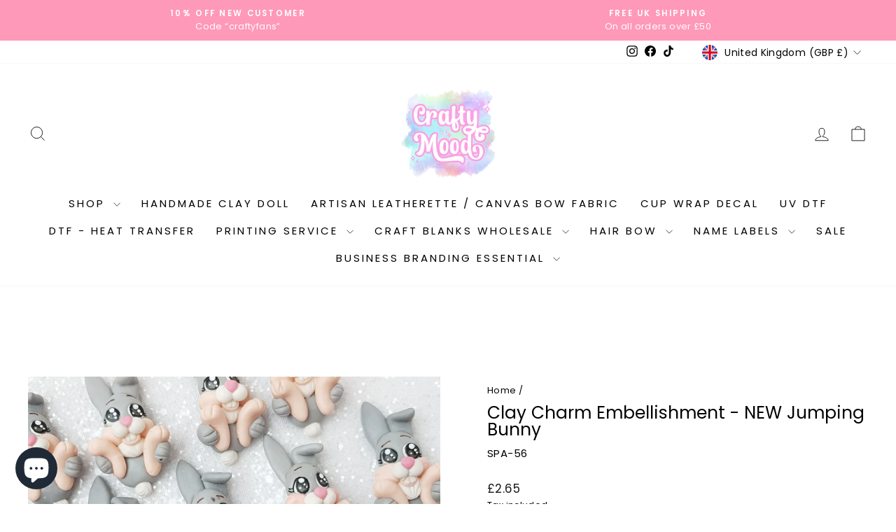

--- FILE ---
content_type: text/javascript; charset=utf-8
request_url: https://craftymood.com/products/flat-back-clay-embellishment-new-jumping-bunny.js
body_size: 1075
content:
{"id":1373075996695,"title":"Clay Charm Embellishment - NEW Jumping Bunny","handle":"flat-back-clay-embellishment-new-jumping-bunny","description":"\u003cp\u003e\u003cspan\u003eThese are sold individually unless stated as a set\u003c\/span\u003e\u003c\/p\u003e\n\u003cp\u003e\u003cspan\u003ePlease check the measurement before purchase Perfect for bow making , jewelry making (as pendant for bubblegum necklace , ring , bracelet ) , bookscrapping , key chain, magnet, needle minder , planner paper clip and many more\u003c\/span\u003e\u003c\/p\u003e\n\u003cp\u003eMeasurement approx. 4  cm tall\u003cbr\u003e\u003cbr\u003e*Handmade (air dry clay, protective varnish )\u003cbr\u003e\u003cbr\u003ePlease note that due to the handmade nature of this item: :\u003cbr\u003e* Minimal stains or lint particles may exist on the charm\u003cbr\u003e* Slight differences between the picture and the actual charm may exist\u003cbr\u003e* Please treat the clay with care for a long lifespan\u003c\/p\u003e\n\u003cp\u003e \u003cspan\u003e*Please note these are NOT Toys and due to small parts these could cause potential risk to small children from choking. Please do not leave your child unattended with these embellishments.\u003c\/span\u003e\u003cbr\u003e\u003cbr\u003e\u003cspan\u003eIf you are reselling these on your craft projects please make customers aware of the Potential risks.\u003c\/span\u003e\u003c\/p\u003e","published_at":"2022-01-12T19:40:45+00:00","created_at":"2018-07-19T19:41:05+01:00","vendor":"Crafty Mood","type":"","tags":["alltimefavourite","AW","Insourcing","SA","spa"],"price":265,"price_min":265,"price_max":265,"available":false,"price_varies":false,"compare_at_price":null,"compare_at_price_min":0,"compare_at_price_max":0,"compare_at_price_varies":false,"variants":[{"id":12404095352855,"title":"Default Title","option1":"Default Title","option2":null,"option3":null,"sku":"SPA-56","requires_shipping":true,"taxable":true,"featured_image":null,"available":false,"name":"Clay Charm Embellishment - NEW Jumping Bunny","public_title":null,"options":["Default Title"],"price":265,"weight":10,"compare_at_price":null,"inventory_management":"shopify","barcode":"","requires_selling_plan":false,"selling_plan_allocations":[]}],"images":["\/\/cdn.shopify.com\/s\/files\/1\/2352\/2215\/products\/20180718_221250.jpg?v=1571610586"],"featured_image":"\/\/cdn.shopify.com\/s\/files\/1\/2352\/2215\/products\/20180718_221250.jpg?v=1571610586","options":[{"name":"Title","position":1,"values":["Default Title"]}],"url":"\/products\/flat-back-clay-embellishment-new-jumping-bunny","media":[{"alt":"Clay Charm Embellishment - NEW Jumping Bunny - Crafty Mood","id":1276963094551,"position":1,"preview_image":{"aspect_ratio":1.333,"height":2160,"width":2880,"src":"https:\/\/cdn.shopify.com\/s\/files\/1\/2352\/2215\/products\/20180718_221250.jpg?v=1571610586"},"aspect_ratio":1.333,"height":2160,"media_type":"image","src":"https:\/\/cdn.shopify.com\/s\/files\/1\/2352\/2215\/products\/20180718_221250.jpg?v=1571610586","width":2880}],"requires_selling_plan":false,"selling_plan_groups":[]}

--- FILE ---
content_type: text/javascript; charset=utf-8
request_url: https://craftymood.com/products/flat-back-clay-embellishment-new-jumping-bunny.js
body_size: 507
content:
{"id":1373075996695,"title":"Clay Charm Embellishment - NEW Jumping Bunny","handle":"flat-back-clay-embellishment-new-jumping-bunny","description":"\u003cp\u003e\u003cspan\u003eThese are sold individually unless stated as a set\u003c\/span\u003e\u003c\/p\u003e\n\u003cp\u003e\u003cspan\u003ePlease check the measurement before purchase Perfect for bow making , jewelry making (as pendant for bubblegum necklace , ring , bracelet ) , bookscrapping , key chain, magnet, needle minder , planner paper clip and many more\u003c\/span\u003e\u003c\/p\u003e\n\u003cp\u003eMeasurement approx. 4  cm tall\u003cbr\u003e\u003cbr\u003e*Handmade (air dry clay, protective varnish )\u003cbr\u003e\u003cbr\u003ePlease note that due to the handmade nature of this item: :\u003cbr\u003e* Minimal stains or lint particles may exist on the charm\u003cbr\u003e* Slight differences between the picture and the actual charm may exist\u003cbr\u003e* Please treat the clay with care for a long lifespan\u003c\/p\u003e\n\u003cp\u003e \u003cspan\u003e*Please note these are NOT Toys and due to small parts these could cause potential risk to small children from choking. Please do not leave your child unattended with these embellishments.\u003c\/span\u003e\u003cbr\u003e\u003cbr\u003e\u003cspan\u003eIf you are reselling these on your craft projects please make customers aware of the Potential risks.\u003c\/span\u003e\u003c\/p\u003e","published_at":"2022-01-12T19:40:45+00:00","created_at":"2018-07-19T19:41:05+01:00","vendor":"Crafty Mood","type":"","tags":["alltimefavourite","AW","Insourcing","SA","spa"],"price":265,"price_min":265,"price_max":265,"available":false,"price_varies":false,"compare_at_price":null,"compare_at_price_min":0,"compare_at_price_max":0,"compare_at_price_varies":false,"variants":[{"id":12404095352855,"title":"Default Title","option1":"Default Title","option2":null,"option3":null,"sku":"SPA-56","requires_shipping":true,"taxable":true,"featured_image":null,"available":false,"name":"Clay Charm Embellishment - NEW Jumping Bunny","public_title":null,"options":["Default Title"],"price":265,"weight":10,"compare_at_price":null,"inventory_management":"shopify","barcode":"","requires_selling_plan":false,"selling_plan_allocations":[]}],"images":["\/\/cdn.shopify.com\/s\/files\/1\/2352\/2215\/products\/20180718_221250.jpg?v=1571610586"],"featured_image":"\/\/cdn.shopify.com\/s\/files\/1\/2352\/2215\/products\/20180718_221250.jpg?v=1571610586","options":[{"name":"Title","position":1,"values":["Default Title"]}],"url":"\/products\/flat-back-clay-embellishment-new-jumping-bunny","media":[{"alt":"Clay Charm Embellishment - NEW Jumping Bunny - Crafty Mood","id":1276963094551,"position":1,"preview_image":{"aspect_ratio":1.333,"height":2160,"width":2880,"src":"https:\/\/cdn.shopify.com\/s\/files\/1\/2352\/2215\/products\/20180718_221250.jpg?v=1571610586"},"aspect_ratio":1.333,"height":2160,"media_type":"image","src":"https:\/\/cdn.shopify.com\/s\/files\/1\/2352\/2215\/products\/20180718_221250.jpg?v=1571610586","width":2880}],"requires_selling_plan":false,"selling_plan_groups":[]}

--- FILE ---
content_type: text/javascript;charset=utf-8
request_url: https://assets.cloudlift.app/api/assets/upload.js?shop=crafty-mood.myshopify.com
body_size: 6437
content:
window.Cloudlift = window.Cloudlift || {};window.Cloudlift.upload = { config: {"app":"upload","shop":"crafty-mood.myshopify.com","url":"https://craftymood.com","api":"https://api.cloudlift.app","assets":"https://cdn.jsdelivr.net/gh/cloudlift-app/cdn@0.14.29","mode":"prod","currencyFormats":{"moneyFormat":"&lt;span class=money&gt;£{{amount}}&lt;/span&gt;","moneyWithCurrencyFormat":"&lt;span class=money&gt;£{{amount}} GBP&lt;/span&gt;"},"resources":["https://cdn.jsdelivr.net/gh/cloudlift-app/cdn@0.14.29/static/app-upload.css","https://cdn.jsdelivr.net/gh/cloudlift-app/cdn@0.14.29/static/app-upload.js"],"locale":"en","i18n":{"upload.config.image.editor.color.exposure":"Exposure","upload.config.file.load.error":"Error during load","upload.config.file.size.notavailable":"Size not available","upload.config.error.required":"Please upload a file","upload.config.image.editor.crop.rotate.right":"Rotate right","upload.config.file.button.undo":"Undo","upload.config.error.fileCountMin":"Please upload at least {min} file(s)","upload.config.image.resolution.expected.min":"Minimum resolution is {minResolution}","upload.config.file.upload.error.revert":"Error during revert","upload.config.image.size.tobig":"Image is too big","upload.config.image.editor.resize.height":"Height","upload.config.error.inapp":"Upload error","upload.config.image.editor.crop.aspect.ratio":"Aspect ratio","upload.config.image.editor.button.cancel":"Cancel","upload.config.image.editor.status.error":"Error loading image…","upload.config.file.button.retry":"Retry","upload.config.error.fileCountMax":"Please upload at most {max} file(s)","upload.config.image.editor.util.markup.text":"Text","upload.config.image.ratio.expected":"Expected image ratio {ratio}","upload.config.file.button.remove":"Remove","upload.config.image.resolution.expected.max":"Maximum resolution is {maxResolution}","upload.config.error.inapp.facebook":"Please open the page outside of Facebook","upload.config.image.editor.util.markup.size":"Size","upload.config.image.size.expected.max":"Maximum size is {maxWidth} × {maxHeight}","upload.config.image.editor.util.markup.select":"Select","upload.config.file.uploading":"Uploading","upload.config.image.editor.resize.width":"Width","upload.config.image.editor.crop.flip.horizontal":"Flip horizontal","upload.config.file.link":"\uD83D\uDD17","upload.config.image.editor.status.loading":"Loading image…","upload.config.error.filePagesMin":"Please upload documents with at least {min} pages","upload.config.image.editor.status.processing":"Processing image…","upload.config.file.loading":"Loading","upload.config.file.upload.canceled":"Upload cancelled","upload.config.file.upload.cancel":"tap to cancel","upload.config.image.editor.crop.rotate.left":"Rotate left","upload.config.file.type.notallowed":"File type not allowed","upload.config.file.type.expected":"Expects {lastType}","upload.config.image.editor.util.markup":"Markup","upload.config.file.button.cancel":"Cancel","upload.config.image.editor.status.waiting":"Waiting for image…","upload.config.file.upload.retry":"tap to retry","upload.config.image.editor.resize.apply":"Apply","upload.config.image.editor.color.contrast":"Contrast","upload.config.file.size.tobig":"File is too large","upload.config.dragdrop":"Drag & Drop your files or <u>Browse</u>","upload.config.file.upload.undo":"tap to undo","upload.config.image.editor.color.saturation":"Saturation","upload.config.error.filePagesMax":"Please upload documents with at most {max} pages","upload.config.file.button.upload":"Upload","upload.config.file.size.waiting":"Waiting for size","upload.config.image.editor.util.color":"Colors","upload.config.error.inputs":"Please fill in all required input fields","upload.config.image.editor.util.markup.circle":"Circle","upload.config.image.type.notsupported":"Image type not supported","upload.config.image.editor.crop.flip.vertical":"Flip vertical","upload.config.image.size.expected.min":"Minimum size is {minWidth} × {minHeight}","upload.config.image.editor.button.reset":"Reset","upload.config.image.ratio.invalid":"Image ratio does not match","upload.config.error.ready":"Please wait for the upload to complete","upload.config.image.editor.crop.zoom":"Zoom","upload.config.file.upload.error.remove":"Error during remove","upload.config.image.editor.util.markup.remove":"Remove","upload.config.image.resolution.max":"Image resolution too high","upload.config.image.editor.util.crop":"Crop","upload.config.image.editor.color.brightness":"Brightness","upload.config.error.fileConvert":"File conversion failed","upload.config.image.editor.util.markup.draw":"Draw","upload.config.image.editor.util.resize":"Resize","upload.config.file.upload.error":"Error during upload","upload.config.image.editor.util.filter":"Filter","upload.config.file.upload.complete":"Upload complete","upload.config.error.inapp.instagram":"Please open the page outside of Instagram","upload.config.image.editor.util.markup.arrow":"Arrow","upload.config.file.size.max":"Maximum file size is {filesize}","upload.config.image.resolution.min":"Image resolution is too low","upload.config.image.editor.util.markup.square":"Square","upload.config.image.size.tosmall":"Image is too small","upload.config.file.button.abort":"Abort","upload.config.image.editor.button.confirm":"Upload"},"level":2,"version":"0.14.29","setup":true,"fields":[{"uuid":"clltgdokptxc","required":true,"hidden":false,"field":"upload-Meter-uvdtf","propertyTransform":true,"fieldProperty":"properties","fieldId":"_cl-upload","fieldThumbnail":"thumbnail","fieldThumbnailPreview":true,"className":"","label":"Please make sure all files uploaded for UV DTF printing are in PNG format and have transparent backgrounds. MAX. 50 MB","text":"","selector":"","conditionMode":1,"conditions":[{"field":"product","operator":"equals","value":"","objects":[{"id":"7965398302932","title":"CUSTOM UV DTF - Gang sheet","handle":"custom-uv-dtf-gang-sheet"}],"tags":null}],"styles":{"file-grid":"0","max-height":"600px","min-height":"50px","font-family":"-apple-system, BlinkMacSystemFont, 'Segoe UI', Roboto,\nHelvetica, Arial, sans-serif, 'Apple Color Emoji', 'Segoe UI Emoji',\n'Segoe UI Symbol'","input-order":"top","label-color":"#ff78be","file-counter":"0","input-margin":"10px","buttons-color":"#fff","file-multiple":"0","label-font-size":"16px","label-color-drop":"#ffffff","area-border-radius":"5px","file-border-radius":"5px","label-font-size-drop":"16px","area-background-color":"#ff78be","file-background-color":"#4d4d4d","buttons-background-color":"rgba(0,0,0,0.5)","upload-error-background-color":"#990000","upload-success-background-color":"#008000"},"theme":"dark","css":"#clltgdokptxc .cl-hide{display:none!important}#clltgdokptxc .cl-upload--label{color:#ff78be;font-size:16px;display:block}#clltgdokptxc .cl-upload--input-field{margin-bottom:10px}#clltgdokptxc .cl-upload--input{width:100%;box-sizing:border-box;padding:10px 18px;margin:0;border:1px solid #ff78be;border-radius:5px}#clltgdokptxc input[type=checkbox].cl-upload--input,#clltgdokptxc input[type=radio].cl-upload--input{width:1.2em;cursor:pointer}#clltgdokptxc input[type=radio].cl-upload--input{vertical-align:middle;margin-right:10px}#clltgdokptxc input[type=color].cl-upload--input{width:40px;height:40px;cursor:pointer;padding:0;border:0}#clltgdokptxc input[type=radio]+.cl-upload-color-rect{margin-right:10px;margin-bottom:10px}#clltgdokptxc input[type=radio]:checked+.cl-upload-color-rect{border:2px solid #404040}#clltgdokptxc .cl-upload-color-rect{width:30px;height:30px;display:inline-block;vertical-align:middle;border-radius:3px}#clltgdokptxc .cl-upload--invalid{border-color:#800000}#clltgdokptxc .cl-upload--errors{overflow:hidden;transition:max-height 2s ease-out;max-height:0}#clltgdokptxc .cl-upload--errors.open{max-height:400px}#clltgdokptxc .cl-upload--error{text-align:center;font-size:14px;cursor:pointer;position:relative;opacity:1;font-family:-apple-system,BlinkMacSystemFont,'Segoe UI',Roboto,Helvetica,Arial,sans-serif,'Apple Color Emoji','Segoe UI Emoji','Segoe UI Symbol';box-sizing:border-box;color:#fff;background-color:#900;padding:.3rem .7rem;margin-bottom:.7rem;border:1px solid transparent;border-color:#800000;border-radius:5px}#clltgdokptxc .cl-upload--error:after{content:'x';position:absolute;right:1rem;top:.25rem}#clltgdokptxc .cl-upload--error.dismissed{opacity:0;transition:opacity .3s ease-out}#clltgdokptxc .filepond--root{font-family:-apple-system,BlinkMacSystemFont,'Segoe UI',Roboto,Helvetica,Arial,sans-serif,'Apple Color Emoji','Segoe UI Emoji','Segoe UI Symbol'}#clltgdokptxc .filepond--root .filepond--drop-label{min-height:50px}#clltgdokptxc .filepond--file-action-button{cursor:pointer;min-height:auto!important;height:1.625em}#clltgdokptxc .filepond--drop-label{color:#fff}#clltgdokptxc .filepond--drop-label label{cursor:pointer;width:auto!important;height:auto!important;position:relative!important;color:#fff!important;font-size:16px!important}#clltgdokptxc .filepond--drop-label u{cursor:pointer;text-decoration-color:#fff}#clltgdokptxc .filepond--label-action{text-decoration-color:#fff}#clltgdokptxc .filepond--panel-root{background-color:#ff78be!important}#clltgdokptxc .filepond--panel-root{border-radius:5px}#clltgdokptxc .filepond--item-panel,#clltgdokptxc .filepond--file-poster-wrapper,#clltgdokptxc .filepond--image-preview-wrapper{border-radius:5px}#clltgdokptxc .filepond--item-panel{background-color:#4d4d4d!important}#clltgdokptxc .filepond--drip-blob{background-color:#999}#clltgdokptxc .filepond--file-action-button{background-color:rgba(0,0,0,0.5)}#clltgdokptxc .filepond--file-action-button{color:#fff}#clltgdokptxc .filepond--file-action-button:hover,#clltgdokptxc .filepond--file-action-button:focus{box-shadow:0 0 0 .125em #fff}#clltgdokptxc .filepond--file{color:#fff;font-size:16px}#clltgdokptxc [data-filepond-item-state*='error'] .filepond--item-panel,#clltgdokptxc [data-filepond-item-state*='invalid'] .filepond--item-panel{background-color:#900!important}#clltgdokptxc [data-filepond-item-state*='invalid'] .filepond--file{color:#fff}#clltgdokptxc [data-filepond-item-state='processing-complete'] .filepond--item-panel{background-color:#008000!important}#clltgdokptxc [data-filepond-item-state='processing-complete'] .filepond--file{color:#fff}#clltgdokptxc .filepond--image-preview-overlay-idle{color:rgba(26,26,26,0.8)}#clltgdokptxc .filepond--image-preview,#clltgdokptxc .filepond--file-poster{background-color:#4d4d4d}#clltgdokptxc .filepond--image-preview-overlay-success{color:#008000}#clltgdokptxc .filepond--image-preview-overlay-failure{color:#900}","fileMimeTypes":["image/*","image/png"],"fileMimeTypesValidate":true,"fileSizeMaxPlan":50,"fileMultiple":false,"fileCountMin":0,"fileCountMax":10,"fileCounter":false,"fileQuantity":false,"fileFetch":true,"fileSubmitRemove":true,"fileSubmitClear":false,"fileName":false,"fileGrid":false,"imagePreview":false,"imageSizeValidate":false,"imageThumbnail":false,"imageThumbnailWidth":500,"imageThumbnailHeight":500,"convert":false,"convertInfo":false,"convertInfoPagesQuantity":false,"convertInfoLengthQuantity":false,"pdfMultiPage":false,"pdfTransparent":false,"serverTransform":false,"imageOriginal":false,"imageEditor":false,"imageEditorOpen":true,"imageEditorCropRestrict":false,"imageEditorCropRatios":[{"label":"Free","value":""},{"label":"Portrait","value":"3:2"},{"label":"Square","value":"1:1"},{"label":"Landscape","value":"4:3"}],"imageEditorUtils":[],"imageEditorPintura":false,"inputFields":[],"variantConfigs":[],"variantConfig":true},{"uuid":"cljvzdlzypep","required":true,"hidden":false,"field":"upload-HELP TO BUILD GANG SHEET","propertyTransform":true,"fieldProperty":"properties","fieldId":"_cl-upload","fieldThumbnail":"thumbnail","fieldThumbnailPreview":true,"className":"","label":"","text":"","selector":"","conditionMode":1,"conditions":[{"field":"product","operator":"equals","value":"","objects":[{"id":"7965414981844","title":"Build me a Gang sheet - CUSTOM UV DTF","handle":"build-me-a-gang-sheet-custom-uv-dtf"}],"tags":null}],"styles":{"file-grid":"0","max-height":"600px","min-height":"50px","font-family":"-apple-system, BlinkMacSystemFont, 'Segoe UI', Roboto,\nHelvetica, Arial, sans-serif, 'Apple Color Emoji', 'Segoe UI Emoji',\n'Segoe UI Symbol'","input-order":"top","label-color":"#ff78be","file-counter":"1","input-margin":"10px","buttons-color":"#fff","file-multiple":"1","label-font-size":"16px","label-color-drop":"#ffffff","area-border-radius":"5px","file-border-radius":"5px","label-font-size-drop":"16px","area-background-color":"#ff78be","file-background-color":"#4d4d4d","buttons-background-color":"rgba(0,0,0,0.5)","upload-error-background-color":"#990000","upload-success-background-color":"#008000"},"theme":"dark","css":"#cljvzdlzypep .cl-hide{display:none!important}#cljvzdlzypep .cl-upload--label{color:#ff78be;font-size:16px;display:block}#cljvzdlzypep .cl-upload--input-field{margin-bottom:10px}#cljvzdlzypep .cl-upload--input{width:100%;box-sizing:border-box;padding:10px 18px;margin:0;border:1px solid #ff78be;border-radius:5px}#cljvzdlzypep input[type=checkbox].cl-upload--input,#cljvzdlzypep input[type=radio].cl-upload--input{width:1.2em;cursor:pointer}#cljvzdlzypep input[type=radio].cl-upload--input{vertical-align:middle;margin-right:10px}#cljvzdlzypep input[type=color].cl-upload--input{width:40px;height:40px;cursor:pointer;padding:0;border:0}#cljvzdlzypep input[type=radio]+.cl-upload-color-rect{margin-right:10px;margin-bottom:10px}#cljvzdlzypep input[type=radio]:checked+.cl-upload-color-rect{border:2px solid #404040}#cljvzdlzypep .cl-upload-color-rect{width:30px;height:30px;display:inline-block;vertical-align:middle;border-radius:3px}#cljvzdlzypep .cl-upload--invalid{border-color:#800000}#cljvzdlzypep .cl-upload--errors{overflow:hidden;transition:max-height 2s ease-out;max-height:0}#cljvzdlzypep .cl-upload--errors.open{max-height:400px}#cljvzdlzypep .cl-upload--error{text-align:center;font-size:14px;cursor:pointer;position:relative;opacity:1;font-family:-apple-system,BlinkMacSystemFont,'Segoe UI',Roboto,Helvetica,Arial,sans-serif,'Apple Color Emoji','Segoe UI Emoji','Segoe UI Symbol';box-sizing:border-box;color:#fff;background-color:#900;padding:.3rem .7rem;margin-bottom:.7rem;border:1px solid transparent;border-color:#800000;border-radius:5px}#cljvzdlzypep .cl-upload--error:after{content:'x';position:absolute;right:1rem;top:.25rem}#cljvzdlzypep .cl-upload--error.dismissed{opacity:0;transition:opacity .3s ease-out}#cljvzdlzypep .filepond--root{font-family:-apple-system,BlinkMacSystemFont,'Segoe UI',Roboto,Helvetica,Arial,sans-serif,'Apple Color Emoji','Segoe UI Emoji','Segoe UI Symbol'}#cljvzdlzypep .filepond--root .filepond--drop-label{min-height:50px}#cljvzdlzypep .filepond--root{min-height:50px;max-height:600px}#cljvzdlzypep .filepond--root .filepond--drop-label{min-height:5.5em;padding-bottom:.5em}#cljvzdlzypep .filepond--root .filepond--list-scroller{margin-bottom:2em}#cljvzdlzypep .filepond--root .filepond--drop-label{min-height:65px}#cljvzdlzypep .cl-upload--counter{position:absolute;left:0;right:0;bottom:.5rem;z-index:10;text-align:center;font-size:12px;color:#fff;font-weight:bold;font-family:-apple-system,BlinkMacSystemFont,'Segoe UI',Roboto,Helvetica,Arial,sans-serif,'Apple Color Emoji','Segoe UI Emoji','Segoe UI Symbol'}#cljvzdlzypep .filepond--file-action-button{cursor:pointer;min-height:auto!important;height:1.625em}#cljvzdlzypep .filepond--drop-label{color:#fff}#cljvzdlzypep .filepond--drop-label label{cursor:pointer;width:auto!important;height:auto!important;position:relative!important;color:#fff!important;font-size:16px!important}#cljvzdlzypep .filepond--drop-label u{cursor:pointer;text-decoration-color:#fff}#cljvzdlzypep .filepond--label-action{text-decoration-color:#fff}#cljvzdlzypep .filepond--panel-root{background-color:#ff78be!important}#cljvzdlzypep .filepond--panel-root{border-radius:5px}#cljvzdlzypep .filepond--item-panel,#cljvzdlzypep .filepond--file-poster-wrapper,#cljvzdlzypep .filepond--image-preview-wrapper{border-radius:5px}#cljvzdlzypep .filepond--item-panel{background-color:#4d4d4d!important}#cljvzdlzypep .filepond--drip-blob{background-color:#999}#cljvzdlzypep .filepond--file-action-button{background-color:rgba(0,0,0,0.5)}#cljvzdlzypep .filepond--file-action-button{color:#fff}#cljvzdlzypep .filepond--file-action-button:hover,#cljvzdlzypep .filepond--file-action-button:focus{box-shadow:0 0 0 .125em #fff}#cljvzdlzypep .filepond--file{color:#fff;font-size:16px}#cljvzdlzypep [data-filepond-item-state*='error'] .filepond--item-panel,#cljvzdlzypep [data-filepond-item-state*='invalid'] .filepond--item-panel{background-color:#900!important}#cljvzdlzypep [data-filepond-item-state*='invalid'] .filepond--file{color:#fff}#cljvzdlzypep [data-filepond-item-state='processing-complete'] .filepond--item-panel{background-color:#008000!important}#cljvzdlzypep [data-filepond-item-state='processing-complete'] .filepond--file{color:#fff}#cljvzdlzypep .filepond--image-preview-overlay-idle{color:rgba(26,26,26,0.8)}#cljvzdlzypep .filepond--image-preview,#cljvzdlzypep .filepond--file-poster{background-color:#4d4d4d}#cljvzdlzypep .filepond--image-preview-overlay-success{color:#008000}#cljvzdlzypep .filepond--image-preview-overlay-failure{color:#900}","fileMimeTypes":["image/*","image/png"],"fileMimeTypesValidate":true,"fileSizeMaxPlan":50,"fileMultiple":true,"fileCountMin":0,"fileCountMax":20,"fileCounter":true,"fileQuantity":false,"fileFetch":true,"fileSubmitRemove":true,"fileSubmitClear":false,"fileName":false,"fileGrid":false,"imagePreview":false,"imageSizeValidate":false,"imageThumbnail":false,"imageThumbnailWidth":500,"imageThumbnailHeight":500,"convert":false,"convertInfo":false,"convertInfoPagesQuantity":false,"convertInfoLengthQuantity":false,"pdfMultiPage":false,"pdfTransparent":false,"serverTransform":false,"imageOriginal":false,"imageEditor":false,"imageEditorOpen":true,"imageEditorCropRestrict":false,"imageEditorCropRatios":[{"label":"Free","value":""},{"label":"Portrait","value":"3:2"},{"label":"Square","value":"1:1"},{"label":"Landscape","value":"4:3"}],"imageEditorUtils":[],"imageEditorPintura":false,"inputFields":[{"field":"","type":"textarea","value":"leave a note here what size of file do you want example : File 1. File name size 7cm tall - 1 pcs ,  2.File name 16oz wrap - 3 pcs , 3. File name size 8 cm tall 1 pcs","label":"Please leave a note here ","required":true}],"variantConfigs":[],"variantConfig":false},{"uuid":"clj29mjhmgob","required":true,"hidden":false,"field":"upload-individual-dtf","propertyTransform":true,"fieldProperty":"properties","fieldId":"_cl-upload","fieldThumbnail":"thumbnail","fieldThumbnailPreview":true,"className":"","label":"Please make sure all files uploaded for DTF printing are in PNG format and have transparent backgrounds. MAX. 50 MB","text":"","selector":"","conditionMode":1,"conditions":[{"field":"product","operator":"equals","value":"","objects":[{"id":"7965421142228","title":"CUSTOM DTF - TRANSFER","handle":"custom-dtf-transfer"}],"tags":null}],"styles":{"file-grid":"0","max-height":"600px","min-height":"50px","font-family":"-apple-system, BlinkMacSystemFont, 'Segoe UI', Roboto,\nHelvetica, Arial, sans-serif, 'Apple Color Emoji', 'Segoe UI Emoji',\n'Segoe UI Symbol'","input-order":"top","label-color":"#ff78be","file-counter":"0","input-margin":"10px","buttons-color":"#fff","file-multiple":"0","label-font-size":"16px","label-color-drop":"#ffffff","area-border-radius":"5px","file-border-radius":"5px","label-font-size-drop":"16px","area-background-color":"#ff78be","file-background-color":"#4d4d4d","buttons-background-color":"rgba(0,0,0,0.5)","upload-error-background-color":"#990000","upload-success-background-color":"#008000"},"theme":"dark","css":"#clj29mjhmgob .cl-hide{display:none!important}#clj29mjhmgob .cl-upload--label{color:#ff78be;font-size:16px;display:block}#clj29mjhmgob .cl-upload--input-field{margin-bottom:10px}#clj29mjhmgob .cl-upload--input{width:100%;box-sizing:border-box;padding:10px 18px;margin:0;border:1px solid #ff78be;border-radius:5px}#clj29mjhmgob input[type=checkbox].cl-upload--input,#clj29mjhmgob input[type=radio].cl-upload--input{width:1.2em;cursor:pointer}#clj29mjhmgob input[type=radio].cl-upload--input{vertical-align:middle;margin-right:10px}#clj29mjhmgob input[type=color].cl-upload--input{width:40px;height:40px;cursor:pointer;padding:0;border:0}#clj29mjhmgob input[type=radio]+.cl-upload-color-rect{margin-right:10px;margin-bottom:10px}#clj29mjhmgob input[type=radio]:checked+.cl-upload-color-rect{border:2px solid #404040}#clj29mjhmgob .cl-upload-color-rect{width:30px;height:30px;display:inline-block;vertical-align:middle;border-radius:3px}#clj29mjhmgob .cl-upload--invalid{border-color:#800000}#clj29mjhmgob .cl-upload--errors{overflow:hidden;transition:max-height 2s ease-out;max-height:0}#clj29mjhmgob .cl-upload--errors.open{max-height:400px}#clj29mjhmgob .cl-upload--error{text-align:center;font-size:14px;cursor:pointer;position:relative;opacity:1;font-family:-apple-system,BlinkMacSystemFont,'Segoe UI',Roboto,Helvetica,Arial,sans-serif,'Apple Color Emoji','Segoe UI Emoji','Segoe UI Symbol';box-sizing:border-box;color:#fff;background-color:#900;padding:.3rem .7rem;margin-bottom:.7rem;border:1px solid transparent;border-color:#800000;border-radius:5px}#clj29mjhmgob .cl-upload--error:after{content:'x';position:absolute;right:1rem;top:.25rem}#clj29mjhmgob .cl-upload--error.dismissed{opacity:0;transition:opacity .3s ease-out}#clj29mjhmgob .filepond--root{font-family:-apple-system,BlinkMacSystemFont,'Segoe UI',Roboto,Helvetica,Arial,sans-serif,'Apple Color Emoji','Segoe UI Emoji','Segoe UI Symbol'}#clj29mjhmgob .filepond--root .filepond--drop-label{min-height:50px}#clj29mjhmgob .filepond--file-action-button{cursor:pointer;min-height:auto!important;height:1.625em}#clj29mjhmgob .filepond--drop-label{color:#fff}#clj29mjhmgob .filepond--drop-label label{cursor:pointer;width:auto!important;height:auto!important;position:relative!important;color:#fff!important;font-size:16px!important}#clj29mjhmgob .filepond--drop-label u{cursor:pointer;text-decoration-color:#fff}#clj29mjhmgob .filepond--label-action{text-decoration-color:#fff}#clj29mjhmgob .filepond--panel-root{background-color:#ff78be!important}#clj29mjhmgob .filepond--panel-root{border-radius:5px}#clj29mjhmgob .filepond--item-panel,#clj29mjhmgob .filepond--file-poster-wrapper,#clj29mjhmgob .filepond--image-preview-wrapper{border-radius:5px}#clj29mjhmgob .filepond--item-panel{background-color:#4d4d4d!important}#clj29mjhmgob .filepond--drip-blob{background-color:#999}#clj29mjhmgob .filepond--file-action-button{background-color:rgba(0,0,0,0.5)}#clj29mjhmgob .filepond--file-action-button{color:#fff}#clj29mjhmgob .filepond--file-action-button:hover,#clj29mjhmgob .filepond--file-action-button:focus{box-shadow:0 0 0 .125em #fff}#clj29mjhmgob .filepond--file{color:#fff;font-size:16px}#clj29mjhmgob [data-filepond-item-state*='error'] .filepond--item-panel,#clj29mjhmgob [data-filepond-item-state*='invalid'] .filepond--item-panel{background-color:#900!important}#clj29mjhmgob [data-filepond-item-state*='invalid'] .filepond--file{color:#fff}#clj29mjhmgob [data-filepond-item-state='processing-complete'] .filepond--item-panel{background-color:#008000!important}#clj29mjhmgob [data-filepond-item-state='processing-complete'] .filepond--file{color:#fff}#clj29mjhmgob .filepond--image-preview-overlay-idle{color:rgba(26,26,26,0.8)}#clj29mjhmgob .filepond--image-preview,#clj29mjhmgob .filepond--file-poster{background-color:#4d4d4d}#clj29mjhmgob .filepond--image-preview-overlay-success{color:#008000}#clj29mjhmgob .filepond--image-preview-overlay-failure{color:#900}","fileMimeTypes":["image/*","image/png"],"fileMimeTypesValidate":true,"fileSizeMaxPlan":50,"fileMultiple":false,"fileCountMin":0,"fileCountMax":10,"fileCounter":false,"fileQuantity":false,"fileFetch":true,"fileSubmitRemove":true,"fileSubmitClear":false,"fileName":false,"fileGrid":false,"imagePreview":false,"imageSizeValidate":false,"imageThumbnail":false,"imageThumbnailWidth":500,"imageThumbnailHeight":500,"convert":false,"convertInfo":false,"convertInfoPagesQuantity":false,"convertInfoLengthQuantity":false,"pdfMultiPage":false,"pdfTransparent":false,"serverTransform":false,"imageOriginal":false,"imageEditor":false,"imageEditorOpen":true,"imageEditorCropRestrict":false,"imageEditorCropRatios":[{"label":"Free","value":""},{"label":"Portrait","value":"3:2"},{"label":"Square","value":"1:1"},{"label":"Landscape","value":"4:3"}],"imageEditorUtils":[],"imageEditorPintura":false,"inputFields":[],"variantConfigs":[],"variantConfig":true},{"uuid":"clzfoexbvcpc","required":true,"hidden":false,"field":"upload-Meter-dtf","propertyTransform":true,"fieldProperty":"properties","fieldId":"_cl-upload","fieldThumbnail":"thumbnail","fieldThumbnailPreview":true,"className":"","label":"Please make sure all files uploaded for DTF printing are in PNG format and have transparent backgrounds. MAX. 50 MB","text":"","selector":"","conditionMode":1,"conditions":[{"field":"product","operator":"equals","value":"","objects":[{"id":"7965427368148","title":"GANG SHEET CUSTOM DTF - TRANSFER - meter","handle":"gang-sheet-custom-dtf-transfer-meter"}],"tags":null}],"styles":{"file-grid":"0","max-height":"600px","min-height":"50px","font-family":"-apple-system, BlinkMacSystemFont, 'Segoe UI', Roboto,\nHelvetica, Arial, sans-serif, 'Apple Color Emoji', 'Segoe UI Emoji',\n'Segoe UI Symbol'","input-order":"top","label-color":"#ff78be","file-counter":"0","input-margin":"10px","buttons-color":"#fff","file-multiple":"1","label-font-size":"16px","label-color-drop":"#ffffff","area-border-radius":"5px","file-border-radius":"5px","label-font-size-drop":"16px","area-background-color":"#ff78be","file-background-color":"#4d4d4d","buttons-background-color":"rgba(0,0,0,0.5)","upload-error-background-color":"#990000","upload-success-background-color":"#008000"},"theme":"dark","css":"#clzfoexbvcpc .cl-hide{display:none!important}#clzfoexbvcpc .cl-upload--label{color:#ff78be;font-size:16px;display:block}#clzfoexbvcpc .cl-upload--input-field{margin-bottom:10px}#clzfoexbvcpc .cl-upload--input{width:100%;box-sizing:border-box;padding:10px 18px;margin:0;border:1px solid #ff78be;border-radius:5px}#clzfoexbvcpc input[type=checkbox].cl-upload--input,#clzfoexbvcpc input[type=radio].cl-upload--input{width:1.2em;cursor:pointer}#clzfoexbvcpc input[type=radio].cl-upload--input{vertical-align:middle;margin-right:10px}#clzfoexbvcpc input[type=color].cl-upload--input{width:40px;height:40px;cursor:pointer;padding:0;border:0}#clzfoexbvcpc input[type=radio]+.cl-upload-color-rect{margin-right:10px;margin-bottom:10px}#clzfoexbvcpc input[type=radio]:checked+.cl-upload-color-rect{border:2px solid #404040}#clzfoexbvcpc .cl-upload-color-rect{width:30px;height:30px;display:inline-block;vertical-align:middle;border-radius:3px}#clzfoexbvcpc .cl-upload--invalid{border-color:#800000}#clzfoexbvcpc .cl-upload--errors{overflow:hidden;transition:max-height 2s ease-out;max-height:0}#clzfoexbvcpc .cl-upload--errors.open{max-height:400px}#clzfoexbvcpc .cl-upload--error{text-align:center;font-size:14px;cursor:pointer;position:relative;opacity:1;font-family:-apple-system,BlinkMacSystemFont,'Segoe UI',Roboto,Helvetica,Arial,sans-serif,'Apple Color Emoji','Segoe UI Emoji','Segoe UI Symbol';box-sizing:border-box;color:#fff;background-color:#900;padding:.3rem .7rem;margin-bottom:.7rem;border:1px solid transparent;border-color:#800000;border-radius:5px}#clzfoexbvcpc .cl-upload--error:after{content:'x';position:absolute;right:1rem;top:.25rem}#clzfoexbvcpc .cl-upload--error.dismissed{opacity:0;transition:opacity .3s ease-out}#clzfoexbvcpc .filepond--root{font-family:-apple-system,BlinkMacSystemFont,'Segoe UI',Roboto,Helvetica,Arial,sans-serif,'Apple Color Emoji','Segoe UI Emoji','Segoe UI Symbol'}#clzfoexbvcpc .filepond--root .filepond--drop-label{min-height:50px}#clzfoexbvcpc .filepond--root{min-height:50px;max-height:600px}#clzfoexbvcpc .filepond--file-action-button{cursor:pointer;min-height:auto!important;height:1.625em}#clzfoexbvcpc .filepond--drop-label{color:#fff}#clzfoexbvcpc .filepond--drop-label label{cursor:pointer;width:auto!important;height:auto!important;position:relative!important;color:#fff!important;font-size:16px!important}#clzfoexbvcpc .filepond--drop-label u{cursor:pointer;text-decoration-color:#fff}#clzfoexbvcpc .filepond--label-action{text-decoration-color:#fff}#clzfoexbvcpc .filepond--panel-root{background-color:#ff78be!important}#clzfoexbvcpc .filepond--panel-root{border-radius:5px}#clzfoexbvcpc .filepond--item-panel,#clzfoexbvcpc .filepond--file-poster-wrapper,#clzfoexbvcpc .filepond--image-preview-wrapper{border-radius:5px}#clzfoexbvcpc .filepond--item-panel{background-color:#4d4d4d!important}#clzfoexbvcpc .filepond--drip-blob{background-color:#999}#clzfoexbvcpc .filepond--file-action-button{background-color:rgba(0,0,0,0.5)}#clzfoexbvcpc .filepond--file-action-button{color:#fff}#clzfoexbvcpc .filepond--file-action-button:hover,#clzfoexbvcpc .filepond--file-action-button:focus{box-shadow:0 0 0 .125em #fff}#clzfoexbvcpc .filepond--file{color:#fff;font-size:16px}#clzfoexbvcpc [data-filepond-item-state*='error'] .filepond--item-panel,#clzfoexbvcpc [data-filepond-item-state*='invalid'] .filepond--item-panel{background-color:#900!important}#clzfoexbvcpc [data-filepond-item-state*='invalid'] .filepond--file{color:#fff}#clzfoexbvcpc [data-filepond-item-state='processing-complete'] .filepond--item-panel{background-color:#008000!important}#clzfoexbvcpc [data-filepond-item-state='processing-complete'] .filepond--file{color:#fff}#clzfoexbvcpc .filepond--image-preview-overlay-idle{color:rgba(26,26,26,0.8)}#clzfoexbvcpc .filepond--image-preview,#clzfoexbvcpc .filepond--file-poster{background-color:#4d4d4d}#clzfoexbvcpc .filepond--image-preview-overlay-success{color:#008000}#clzfoexbvcpc .filepond--image-preview-overlay-failure{color:#900}","fileMimeTypes":["image/*","image/png"],"fileMimeTypesValidate":true,"fileSizeMaxPlan":50,"fileMultiple":true,"fileCountMin":0,"fileCountMax":4,"fileCounter":false,"fileQuantity":false,"fileFetch":true,"fileSubmitRemove":true,"fileSubmitClear":false,"fileName":false,"fileGrid":false,"imagePreview":false,"imageSizeValidate":false,"imageThumbnail":false,"imageThumbnailWidth":500,"imageThumbnailHeight":500,"convert":false,"convertInfo":false,"convertInfoPagesQuantity":false,"convertInfoLengthQuantity":false,"pdfMultiPage":false,"pdfTransparent":false,"serverTransform":false,"imageOriginal":false,"imageEditor":false,"imageEditorOpen":true,"imageEditorCropRestrict":false,"imageEditorCropRatios":[{"label":"Free","value":""},{"label":"Portrait","value":"3:2"},{"label":"Square","value":"1:1"},{"label":"Landscape","value":"4:3"}],"imageEditorUtils":[],"imageEditorPintura":false,"inputFields":[],"variantConfigs":[],"variantConfig":true},{"uuid":"clgjygcsspi3","required":true,"hidden":false,"field":"DECAL-uvdtf","propertyTransform":true,"fieldProperty":"properties","fieldId":"_cl-upload","fieldThumbnail":"thumbnail","fieldThumbnailPreview":true,"className":"","label":"Please make sure all files uploaded for UV DTF printing are in PNG format and have transparent backgrounds. MAX. 50 MB","text":"","selector":"","conditionMode":1,"conditions":[{"field":"product","operator":"equals","value":"","objects":[{"id":"7944117682388","title":"CUSTOM UV DTF DECAL - Gang sheet -Cup Wrap","handle":"custom-uv-dtf-decal-gang-sheet-cup-wrap"}],"tags":null}],"styles":{"file-grid":"0","max-height":"600px","min-height":"50px","font-family":"-apple-system, BlinkMacSystemFont, 'Segoe UI', Roboto,\nHelvetica, Arial, sans-serif, 'Apple Color Emoji', 'Segoe UI Emoji',\n'Segoe UI Symbol'","input-order":"top","label-color":"#ff78be","file-counter":"0","input-margin":"10px","buttons-color":"#fff","file-multiple":"0","label-font-size":"16px","label-color-drop":"#ffffff","area-border-radius":"5px","file-border-radius":"5px","label-font-size-drop":"16px","area-background-color":"#ff78be","file-background-color":"#4d4d4d","buttons-background-color":"rgba(0,0,0,0.5)","upload-error-background-color":"#990000","upload-success-background-color":"#008000"},"theme":"dark","css":"#clgjygcsspi3 .cl-hide{display:none!important}#clgjygcsspi3 .cl-upload--label{color:#ff78be;font-size:16px;display:block}#clgjygcsspi3 .cl-upload--input-field{margin-bottom:10px}#clgjygcsspi3 .cl-upload--input{width:100%;box-sizing:border-box;padding:10px 18px;margin:0;border:1px solid #ff78be;border-radius:5px}#clgjygcsspi3 input[type=checkbox].cl-upload--input,#clgjygcsspi3 input[type=radio].cl-upload--input{width:1.2em;cursor:pointer}#clgjygcsspi3 input[type=radio].cl-upload--input{vertical-align:middle;margin-right:10px}#clgjygcsspi3 input[type=color].cl-upload--input{width:40px;height:40px;cursor:pointer;padding:0;border:0}#clgjygcsspi3 input[type=radio]+.cl-upload-color-rect{margin-right:10px;margin-bottom:10px}#clgjygcsspi3 input[type=radio]:checked+.cl-upload-color-rect{border:2px solid #404040}#clgjygcsspi3 .cl-upload-color-rect{width:30px;height:30px;display:inline-block;vertical-align:middle;border-radius:3px}#clgjygcsspi3 .cl-upload--invalid{border-color:#800000}#clgjygcsspi3 .cl-upload--errors{overflow:hidden;transition:max-height 2s ease-out;max-height:0}#clgjygcsspi3 .cl-upload--errors.open{max-height:400px}#clgjygcsspi3 .cl-upload--error{text-align:center;font-size:14px;cursor:pointer;position:relative;opacity:1;font-family:-apple-system,BlinkMacSystemFont,'Segoe UI',Roboto,Helvetica,Arial,sans-serif,'Apple Color Emoji','Segoe UI Emoji','Segoe UI Symbol';box-sizing:border-box;color:#fff;background-color:#900;padding:.3rem .7rem;margin-bottom:.7rem;border:1px solid transparent;border-color:#800000;border-radius:5px}#clgjygcsspi3 .cl-upload--error:after{content:'x';position:absolute;right:1rem;top:.25rem}#clgjygcsspi3 .cl-upload--error.dismissed{opacity:0;transition:opacity .3s ease-out}#clgjygcsspi3 .filepond--root{font-family:-apple-system,BlinkMacSystemFont,'Segoe UI',Roboto,Helvetica,Arial,sans-serif,'Apple Color Emoji','Segoe UI Emoji','Segoe UI Symbol'}#clgjygcsspi3 .filepond--root .filepond--drop-label{min-height:50px}#clgjygcsspi3 .filepond--file-action-button{cursor:pointer;min-height:auto!important;height:1.625em}#clgjygcsspi3 .filepond--drop-label{color:#fff}#clgjygcsspi3 .filepond--drop-label label{cursor:pointer;width:auto!important;height:auto!important;position:relative!important;color:#fff!important;font-size:16px!important}#clgjygcsspi3 .filepond--drop-label u{cursor:pointer;text-decoration-color:#fff}#clgjygcsspi3 .filepond--label-action{text-decoration-color:#fff}#clgjygcsspi3 .filepond--panel-root{background-color:#ff78be!important}#clgjygcsspi3 .filepond--panel-root{border-radius:5px}#clgjygcsspi3 .filepond--item-panel,#clgjygcsspi3 .filepond--file-poster-wrapper,#clgjygcsspi3 .filepond--image-preview-wrapper{border-radius:5px}#clgjygcsspi3 .filepond--item-panel{background-color:#4d4d4d!important}#clgjygcsspi3 .filepond--drip-blob{background-color:#999}#clgjygcsspi3 .filepond--file-action-button{background-color:rgba(0,0,0,0.5)}#clgjygcsspi3 .filepond--file-action-button{color:#fff}#clgjygcsspi3 .filepond--file-action-button:hover,#clgjygcsspi3 .filepond--file-action-button:focus{box-shadow:0 0 0 .125em #fff}#clgjygcsspi3 .filepond--file{color:#fff;font-size:16px}#clgjygcsspi3 [data-filepond-item-state*='error'] .filepond--item-panel,#clgjygcsspi3 [data-filepond-item-state*='invalid'] .filepond--item-panel{background-color:#900!important}#clgjygcsspi3 [data-filepond-item-state*='invalid'] .filepond--file{color:#fff}#clgjygcsspi3 [data-filepond-item-state='processing-complete'] .filepond--item-panel{background-color:#008000!important}#clgjygcsspi3 [data-filepond-item-state='processing-complete'] .filepond--file{color:#fff}#clgjygcsspi3 .filepond--image-preview-overlay-idle{color:rgba(26,26,26,0.8)}#clgjygcsspi3 .filepond--image-preview,#clgjygcsspi3 .filepond--file-poster{background-color:#4d4d4d}#clgjygcsspi3 .filepond--image-preview-overlay-success{color:#008000}#clgjygcsspi3 .filepond--image-preview-overlay-failure{color:#900}","fileMimeTypes":["image/*","image/png"],"fileMimeTypesValidate":true,"fileSizeMaxPlan":50,"fileMultiple":false,"fileCountMin":0,"fileCountMax":10,"fileCounter":false,"fileQuantity":false,"fileFetch":true,"fileSubmitRemove":true,"fileSubmitClear":false,"fileName":false,"fileGrid":false,"imagePreview":false,"imageSizeValidate":false,"imageThumbnail":false,"imageThumbnailWidth":500,"imageThumbnailHeight":500,"convert":false,"convertInfo":false,"convertInfoPagesQuantity":false,"convertInfoLengthQuantity":false,"pdfMultiPage":false,"pdfTransparent":false,"serverTransform":false,"imageOriginal":false,"imageEditor":false,"imageEditorOpen":true,"imageEditorCropRestrict":false,"imageEditorCropRatios":[{"label":"Free","value":""},{"label":"Portrait","value":"3:2"},{"label":"Square","value":"1:1"},{"label":"Landscape","value":"4:3"}],"imageEditorUtils":[],"imageEditorPintura":false,"inputFields":[{"field":"Additional detail please leave a note here","type":"text","value":"Additional detail please leave a note here","label":"note","required":false}],"variantConfigs":[],"variantConfig":true},{"uuid":"cltmsklfiyer","required":true,"hidden":false,"field":"upload","propertyTransform":true,"fieldProperty":"properties","fieldId":"_cl-upload","fieldThumbnail":"thumbnail","fieldThumbnailPreview":true,"className":"","label":"Upload your images ( max 6 images) will be repeated until a4 sheet full","text":"","selector":"","conditionMode":1,"conditions":[{"field":"product","operator":"equals","value":"","objects":[{"id":"14947701752183","title":"CUSTOM - DTF hair bow transfer A4 sheet","handle":"custom-dtf-hair-bow-transfer-a4-sheet"}],"tags":null}],"styles":{"file-grid":"0","max-height":"600px","min-height":"50px","font-family":"-apple-system, BlinkMacSystemFont, 'Segoe UI', Roboto,\nHelvetica, Arial, sans-serif, 'Apple Color Emoji', 'Segoe UI Emoji',\n'Segoe UI Symbol'","input-order":"top","label-color":"#555","file-counter":"0","input-margin":"10px","buttons-color":"#fff","file-multiple":"1","label-font-size":"16px","label-color-drop":"#555","area-border-radius":"5px","file-border-radius":"5px","label-font-size-drop":"16px","area-background-color":"#eee","file-background-color":"#555","buttons-background-color":"rgba(0,0,0,0.5)","upload-error-background-color":"#FF0000","upload-success-background-color":"#008000"},"theme":"default","css":"#cltmsklfiyer .cl-hide{display:none!important}#cltmsklfiyer .cl-upload--label{color:#555;font-size:16px;display:block}#cltmsklfiyer .cl-upload--input-field{margin-bottom:10px}#cltmsklfiyer .cl-upload--input{width:100%;box-sizing:border-box;padding:10px 18px;margin:0;border:1px solid #eee;border-radius:5px}#cltmsklfiyer input[type=checkbox].cl-upload--input,#cltmsklfiyer input[type=radio].cl-upload--input{width:1.2em;cursor:pointer}#cltmsklfiyer input[type=radio].cl-upload--input{vertical-align:middle;margin-right:10px}#cltmsklfiyer input[type=color].cl-upload--input{width:40px;height:40px;cursor:pointer;padding:0;border:0}#cltmsklfiyer input[type=radio]+.cl-upload-color-rect{margin-right:10px;margin-bottom:10px}#cltmsklfiyer input[type=radio]:checked+.cl-upload-color-rect{border:2px solid #404040}#cltmsklfiyer .cl-upload-color-rect{width:30px;height:30px;display:inline-block;vertical-align:middle;border-radius:3px}#cltmsklfiyer .cl-upload--invalid{border-color:#e60000}#cltmsklfiyer .cl-upload--errors{overflow:hidden;transition:max-height 2s ease-out;max-height:0}#cltmsklfiyer .cl-upload--errors.open{max-height:400px}#cltmsklfiyer .cl-upload--error{text-align:center;font-size:14px;cursor:pointer;position:relative;opacity:1;font-family:-apple-system,BlinkMacSystemFont,'Segoe UI',Roboto,Helvetica,Arial,sans-serif,'Apple Color Emoji','Segoe UI Emoji','Segoe UI Symbol';box-sizing:border-box;color:#fff;background-color:#f00;padding:.3rem .7rem;margin-bottom:.7rem;border:1px solid transparent;border-color:#e60000;border-radius:5px}#cltmsklfiyer .cl-upload--error:after{content:'x';position:absolute;right:1rem;top:.25rem}#cltmsklfiyer .cl-upload--error.dismissed{opacity:0;transition:opacity .3s ease-out}#cltmsklfiyer .filepond--root{font-family:-apple-system,BlinkMacSystemFont,'Segoe UI',Roboto,Helvetica,Arial,sans-serif,'Apple Color Emoji','Segoe UI Emoji','Segoe UI Symbol'}#cltmsklfiyer .filepond--root .filepond--drop-label{min-height:50px}#cltmsklfiyer .filepond--root{min-height:50px;max-height:600px}#cltmsklfiyer .filepond--file-action-button{cursor:pointer;min-height:auto!important;height:1.625em}#cltmsklfiyer .filepond--drop-label{color:#555}#cltmsklfiyer .filepond--drop-label label{cursor:pointer;width:auto!important;height:auto!important;position:relative!important;color:#555!important;font-size:16px!important}#cltmsklfiyer .filepond--drop-label u{cursor:pointer;text-decoration-color:#555}#cltmsklfiyer .filepond--label-action{text-decoration-color:#555}#cltmsklfiyer .filepond--panel-root{background-color:#eee!important}#cltmsklfiyer .filepond--panel-root{border-radius:5px}#cltmsklfiyer .filepond--item-panel,#cltmsklfiyer .filepond--file-poster-wrapper,#cltmsklfiyer .filepond--image-preview-wrapper{border-radius:5px}#cltmsklfiyer .filepond--item-panel{background-color:#555!important}#cltmsklfiyer .filepond--drip-blob{background-color:#999}#cltmsklfiyer .filepond--file-action-button{background-color:rgba(0,0,0,0.5)}#cltmsklfiyer .filepond--file-action-button{color:#fff}#cltmsklfiyer .filepond--file-action-button:hover,#cltmsklfiyer .filepond--file-action-button:focus{box-shadow:0 0 0 .125em #fff}#cltmsklfiyer .filepond--file{color:#fff;font-size:16px}#cltmsklfiyer [data-filepond-item-state*='error'] .filepond--item-panel,#cltmsklfiyer [data-filepond-item-state*='invalid'] .filepond--item-panel{background-color:#f00!important}#cltmsklfiyer [data-filepond-item-state*='invalid'] .filepond--file{color:#fff}#cltmsklfiyer [data-filepond-item-state='processing-complete'] .filepond--item-panel{background-color:#008000!important}#cltmsklfiyer [data-filepond-item-state='processing-complete'] .filepond--file{color:#fff}#cltmsklfiyer .filepond--image-preview-overlay-idle{color:rgba(34,34,34,0.8)}#cltmsklfiyer .filepond--image-preview,#cltmsklfiyer .filepond--file-poster{background-color:#555}#cltmsklfiyer .filepond--image-preview-overlay-success{color:#008000}#cltmsklfiyer .filepond--image-preview-overlay-failure{color:#f00}","fileMimeTypes":[],"fileMimeTypesValidate":false,"fileSizeMaxPlan":50,"fileMultiple":true,"fileCountMin":0,"fileCountMax":6,"fileCounter":false,"fileQuantity":false,"fileFetch":false,"fileSubmitRemove":true,"fileSubmitClear":false,"fileName":false,"fileGrid":false,"imagePreview":true,"imageSizeValidate":false,"imageThumbnail":false,"imageThumbnailWidth":500,"imageThumbnailHeight":500,"convert":false,"convertInfo":false,"convertInfoPagesQuantity":false,"convertInfoLengthQuantity":false,"pdfMultiPage":false,"pdfTransparent":false,"serverTransform":false,"imageOriginal":false,"imageEditor":false,"imageEditorOpen":true,"imageEditorCropRestrict":false,"imageEditorCropRatios":[{"label":"Free","value":""},{"label":"Portrait","value":"3:2"},{"label":"Square","value":"1:1"},{"label":"Landscape","value":"4:3"}],"imageEditorUtils":[],"imageEditorPintura":false,"inputFields":[],"variantConfigs":[],"variantConfig":false},{"uuid":"clvmfyusopte","required":true,"hidden":false,"field":"upload photo","propertyTransform":true,"fieldProperty":"properties","fieldId":"_cl-upload","fieldThumbnail":"thumbnail","fieldThumbnailPreview":true,"className":"","label":"","text":"","selector":"","conditionMode":1,"conditions":[{"field":"product_tags","operator":"equals","value":"","objects":null,"tags":["uploaderphoto"]}],"styles":{"file-grid":"0","max-height":"600px","min-height":"50px","font-family":"-apple-system, BlinkMacSystemFont, 'Segoe UI', Roboto,\nHelvetica, Arial, sans-serif, 'Apple Color Emoji', 'Segoe UI Emoji',\n'Segoe UI Symbol'","input-order":"top","label-color":"#555","file-counter":"0","input-margin":"10px","buttons-color":"#fff","file-multiple":"1","label-font-size":"16px","label-color-drop":"#555","area-border-radius":"5px","file-border-radius":"5px","label-font-size-drop":"16px","area-background-color":"#eee","file-background-color":"#555","buttons-background-color":"rgba(0,0,0,0.5)","upload-error-background-color":"#FF0000","upload-success-background-color":"#008000"},"theme":"default","css":"#clvmfyusopte .cl-hide{display:none!important}#clvmfyusopte .cl-upload--label{color:#555;font-size:16px;display:block}#clvmfyusopte .cl-upload--input-field{margin-bottom:10px}#clvmfyusopte .cl-upload--input{width:100%;box-sizing:border-box;padding:10px 18px;margin:0;border:1px solid #eee;border-radius:5px}#clvmfyusopte input[type=checkbox].cl-upload--input,#clvmfyusopte input[type=radio].cl-upload--input{width:1.2em;cursor:pointer}#clvmfyusopte input[type=radio].cl-upload--input{vertical-align:middle;margin-right:10px}#clvmfyusopte input[type=color].cl-upload--input{width:40px;height:40px;cursor:pointer;padding:0;border:0}#clvmfyusopte input[type=radio]+.cl-upload-color-rect{margin-right:10px;margin-bottom:10px}#clvmfyusopte input[type=radio]:checked+.cl-upload-color-rect{border:2px solid #404040}#clvmfyusopte .cl-upload-color-rect{width:30px;height:30px;display:inline-block;vertical-align:middle;border-radius:3px}#clvmfyusopte .cl-upload--invalid{border-color:#e60000}#clvmfyusopte .cl-upload--errors{overflow:hidden;transition:max-height 2s ease-out;max-height:0}#clvmfyusopte .cl-upload--errors.open{max-height:400px}#clvmfyusopte .cl-upload--error{text-align:center;font-size:14px;cursor:pointer;position:relative;opacity:1;font-family:-apple-system,BlinkMacSystemFont,'Segoe UI',Roboto,Helvetica,Arial,sans-serif,'Apple Color Emoji','Segoe UI Emoji','Segoe UI Symbol';box-sizing:border-box;color:#fff;background-color:#f00;padding:.3rem .7rem;margin-bottom:.7rem;border:1px solid transparent;border-color:#e60000;border-radius:5px}#clvmfyusopte .cl-upload--error:after{content:'x';position:absolute;right:1rem;top:.25rem}#clvmfyusopte .cl-upload--error.dismissed{opacity:0;transition:opacity .3s ease-out}#clvmfyusopte .filepond--root{font-family:-apple-system,BlinkMacSystemFont,'Segoe UI',Roboto,Helvetica,Arial,sans-serif,'Apple Color Emoji','Segoe UI Emoji','Segoe UI Symbol'}#clvmfyusopte .filepond--root .filepond--drop-label{min-height:50px}#clvmfyusopte .filepond--root{min-height:50px;max-height:600px}#clvmfyusopte .filepond--file-action-button{cursor:pointer;min-height:auto!important;height:1.625em}#clvmfyusopte .filepond--drop-label{color:#555}#clvmfyusopte .filepond--drop-label label{cursor:pointer;width:auto!important;height:auto!important;position:relative!important;color:#555!important;font-size:16px!important}#clvmfyusopte .filepond--drop-label u{cursor:pointer;text-decoration-color:#555}#clvmfyusopte .filepond--label-action{text-decoration-color:#555}#clvmfyusopte .filepond--panel-root{background-color:#eee!important}#clvmfyusopte .filepond--panel-root{border-radius:5px}#clvmfyusopte .filepond--item-panel,#clvmfyusopte .filepond--file-poster-wrapper,#clvmfyusopte .filepond--image-preview-wrapper{border-radius:5px}#clvmfyusopte .filepond--item-panel{background-color:#555!important}#clvmfyusopte .filepond--drip-blob{background-color:#999}#clvmfyusopte .filepond--file-action-button{background-color:rgba(0,0,0,0.5)}#clvmfyusopte .filepond--file-action-button{color:#fff}#clvmfyusopte .filepond--file-action-button:hover,#clvmfyusopte .filepond--file-action-button:focus{box-shadow:0 0 0 .125em #fff}#clvmfyusopte .filepond--file{color:#fff;font-size:16px}#clvmfyusopte [data-filepond-item-state*='error'] .filepond--item-panel,#clvmfyusopte [data-filepond-item-state*='invalid'] .filepond--item-panel{background-color:#f00!important}#clvmfyusopte [data-filepond-item-state*='invalid'] .filepond--file{color:#fff}#clvmfyusopte [data-filepond-item-state='processing-complete'] .filepond--item-panel{background-color:#008000!important}#clvmfyusopte [data-filepond-item-state='processing-complete'] .filepond--file{color:#fff}#clvmfyusopte .filepond--image-preview-overlay-idle{color:rgba(34,34,34,0.8)}#clvmfyusopte .filepond--image-preview,#clvmfyusopte .filepond--file-poster{background-color:#555}#clvmfyusopte .filepond--image-preview-overlay-success{color:#008000}#clvmfyusopte .filepond--image-preview-overlay-failure{color:#f00}","fileMimeTypes":[],"fileMimeTypesValidate":false,"fileSizeMaxPlan":50,"fileMultiple":true,"fileCountMin":0,"fileCountMax":2,"fileCounter":false,"fileQuantity":false,"fileFetch":false,"fileSubmitRemove":true,"fileSubmitClear":false,"fileName":false,"fileGrid":false,"imagePreview":true,"imageSizeValidate":false,"imageThumbnail":false,"imageThumbnailWidth":500,"imageThumbnailHeight":500,"convert":false,"convertInfo":false,"convertInfoPagesQuantity":false,"convertInfoLengthQuantity":false,"pdfMultiPage":false,"pdfTransparent":false,"serverTransform":false,"imageOriginal":false,"imageEditor":false,"imageEditorOpen":true,"imageEditorCropRestrict":false,"imageEditorCropRatios":[{"label":"Free","value":""},{"label":"Portrait","value":"3:2"},{"label":"Square","value":"1:1"},{"label":"Landscape","value":"4:3"}],"imageEditorUtils":[],"imageEditorPintura":false,"inputFields":[],"variantConfigs":[],"variantConfig":true}],"extensions":""}};loadjs=function(){var a=function(){},c={},u={},f={};function o(e,n){if(e){var t=f[e];if(u[e]=n,t)for(;t.length;)t[0](e,n),t.splice(0,1)}}function l(e,n){e.call&&(e={success:e}),n.length?(e.error||a)(n):(e.success||a)(e)}function h(t,r,s,i){var c,o,e=document,n=s.async,u=(s.numRetries||0)+1,f=s.before||a,l=t.replace(/^(css|img)!/,"");i=i||0,/(^css!|\.css$)/.test(t)?((o=e.createElement("link")).rel="stylesheet",o.href=l,(c="hideFocus"in o)&&o.relList&&(c=0,o.rel="preload",o.as="style")):/(^img!|\.(png|gif|jpg|svg)$)/.test(t)?(o=e.createElement("img")).src=l:((o=e.createElement("script")).src=t,o.async=void 0===n||n),!(o.onload=o.onerror=o.onbeforeload=function(e){var n=e.type[0];if(c)try{o.sheet.cssText.length||(n="e")}catch(e){18!=e.code&&(n="e")}if("e"==n){if((i+=1)<u)return h(t,r,s,i)}else if("preload"==o.rel&&"style"==o.as)return o.rel="stylesheet";r(t,n,e.defaultPrevented)})!==f(t,o)&&e.head.appendChild(o)}function t(e,n,t){var r,s;if(n&&n.trim&&(r=n),s=(r?t:n)||{},r){if(r in c)throw"LoadJS";c[r]=!0}function i(n,t){!function(e,r,n){var t,s,i=(e=e.push?e:[e]).length,c=i,o=[];for(t=function(e,n,t){if("e"==n&&o.push(e),"b"==n){if(!t)return;o.push(e)}--i||r(o)},s=0;s<c;s++)h(e[s],t,n)}(e,function(e){l(s,e),n&&l({success:n,error:t},e),o(r,e)},s)}if(s.returnPromise)return new Promise(i);i()}return t.ready=function(e,n){return function(e,t){e=e.push?e:[e];var n,r,s,i=[],c=e.length,o=c;for(n=function(e,n){n.length&&i.push(e),--o||t(i)};c--;)r=e[c],(s=u[r])?n(r,s):(f[r]=f[r]||[]).push(n)}(e,function(e){l(n,e)}),t},t.done=function(e){o(e,[])},t.reset=function(){c={},u={},f={}},t.isDefined=function(e){return e in c},t}();!function(e){loadjs(e.resources,"assets",{success:function(){var n,t="cloudlift."+e.app+".ready";"function"==typeof Event?n=new Event(t):(n=document.createEvent("Event")).initEvent(t,!0,!0),window.dispatchEvent(n)},error:function(e){console.error("failed to load assets",e)}})}(window.Cloudlift.upload.config);